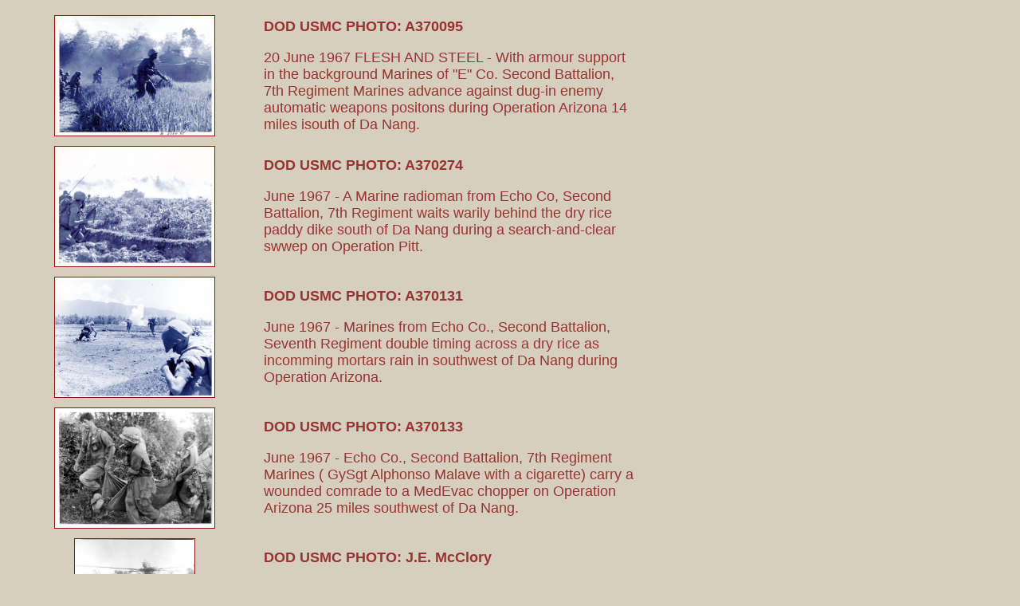

--- FILE ---
content_type: text/html
request_url: http://www.marzone.com/7thMarines/Vn1105.htm
body_size: 3330
content:
<HTML>
<TITLE>Images of  VietNam I Corps</TITLE>
<meta http-equiv="author" content="Victor Vilionis">
<meta http-equiv="keywords" content="Semper Fidelis","Magnificent 7th", 7th Marines, 7th Marine Regiment, Vietnam Veterans">
<meta http-equiv="distribution" content="global">
<meta http-equiv="resource-type" content="document">
<body bgcolor="#D6CFBE" text="#993333" link="#8C1717" vlink="#8C1717" alink="#8E232>
</HEAD>
<p><br></p>
<p><br></p>
<ul>
	<ul>
<font face="helvetica" size="4">
<TABLE WIDTH=800 BORDER=0 CELLSPACING=10>
			<tr>
			<td valign="top" width="300" align="center" valign="center">
			<p align="center"><a href="A370095.jpg"><img src="A370095.jpg" width="200" height="150" border="1"></a></p></td>				
			</td>
			<td valign="center"><font face="helvetica" size="4">
				<p><b>DOD USMC PHOTO: A370095</b></p>
				
				 <p>20 June 1967 FLESH AND STEEL - With armour support in the background Marines of "E" Co. Second Battalion, 
				7th Regiment Marines advance against dug-in enemy automatic weapons positons during Operation Arizona 14 miles
				isouth of Da Nang.</p>			</td>
		</tr>

			<tr>
			<td valign="top" width="300" align="center" valign="center">
			<p align="center"><a href="A370274.jpg"><img src="A370274.jpg" width="200" height="150" border="1"></a></p></td>				
			</td>
			<td valign="center"><font face="helvetica" size="4">
				<p><b>DOD USMC PHOTO: A370274</b></p>
				
				 <p>June 1967 - A Marine radioman from Echo Co, Second Battalion, 7th Regiment waits warily behind the dry
				rice paddy dike south of Da Nang during a search-and-clear swwep on Operation Pitt.</p>			</td>
		</tr>

			<tr>
			<td valign="top" width="300" align="center" valign="center">
			<p align="center"><a href="A370131.jpg"><img src="A370131.jpg" width="200" height="150" border="1"></a></p></td>				
			</td>
			<td valign="center"><font face="helvetica" size="4">
				<p><b>DOD USMC PHOTO: A370131</b></p>
				
				 <p>June 1967 - Marines from Echo Co., Second Battalion, Seventh Regiment double timing across a dry rice
				as incomming mortars rain in southwest of Da Nang during Operation Arizona.</p>			</td>
		</tr>
		</tr>
			<tr>
			<td valign="top" width="300" align="center" valign="center">
			<p align="center"><a href="A370133.jpg"><img src="A370133.jpg" width="200" height="150" border="1"></a></p></td>				
			</td>
			<td valign="center"><font face="helvetica" size="4">
				<p><b>DOD USMC PHOTO: A370133</b></p>
				
				 <p>June 1967 - Echo Co., Second Battalion, 7th Regiment Marines ( GySgt Alphonso Malave with a cigarette)
				carry a wounded comrade to a MedEvac chopper on Operation Arizona 25 miles southwest of Da Nang.</p>			</td>
		</tr>		
		</tr>
			<tr>
			<td valign="top" width="300" align="center" valign="center">
			<p align="center"><a href="A370275.jpg"><img src="A370275.jpg" width="150" height="150" border="1"></a></p></td>				
			</td>
			<td valign="center"><font face="helvetica" size="4">
				<p><b>DOD USMC PHOTO: J.E. McClory</b></p>
				
				 <p>June 1967 - Marines from "E" Co., Second Battalion, 7th Marine Regiment carry a fallen Leatherneck to
				a MedEvac chopper from HMM - 362 on Operation Arizona 25 miles southwest of Da Nang.</p>			</td>
		</tr>	
</TABLE>
</ul>
	</ul>
</font>
<p align="center"><a href="Vn1106.htm">NEXT PAGE</a>
</BODY>
</HTML>